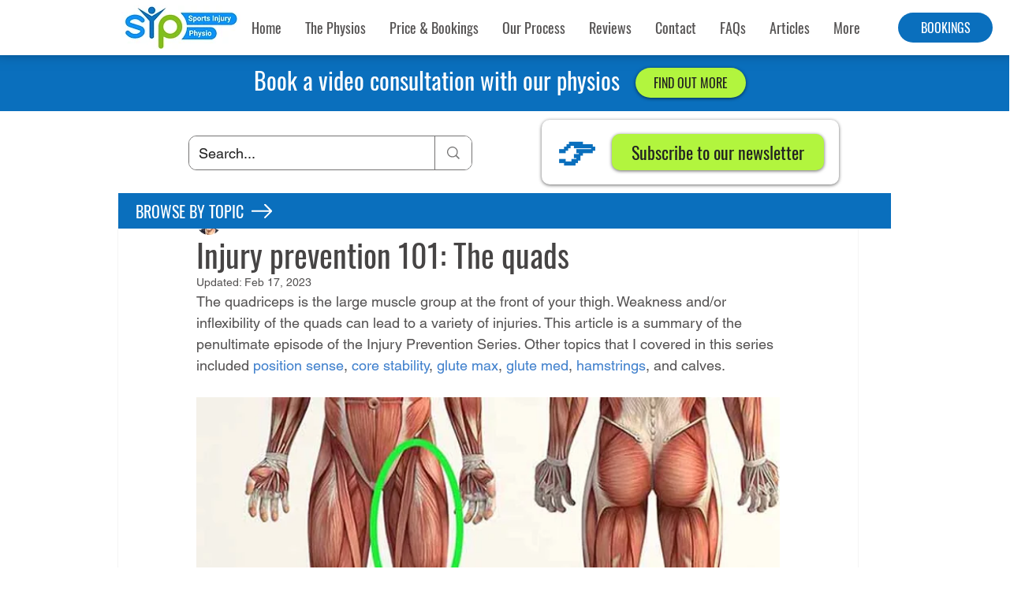

--- FILE ---
content_type: text/css; charset=utf-8
request_url: https://www.sports-injury-physio.com/_serverless/pro-gallery-css-v4-server/layoutCss?ver=2&id=62uk1-not-scoped&items=3462_438_800%7C3295_335_800&container=5654.03125_740_300_720&options=gallerySizeType:px%7CenableInfiniteScroll:true%7CtitlePlacement:SHOW_ON_HOVER%7CimageMargin:20%7CisVertical:false%7CgridStyle:0%7CgalleryLayout:1%7CnumberOfImagesPerRow:3%7CgallerySizePx:300%7CcubeRatio:1%7CcubeType:fill%7CgalleryThumbnailsAlignment:bottom%7CthumbnailSpacings:0
body_size: -102
content:
#pro-gallery-62uk1-not-scoped [data-hook="item-container"][data-idx="0"].gallery-item-container{opacity: 1 !important;display: block !important;transition: opacity .2s ease !important;top: 0px !important;left: 0px !important;right: auto !important;height: 300px !important;width: 164px !important;} #pro-gallery-62uk1-not-scoped [data-hook="item-container"][data-idx="0"] .gallery-item-common-info-outer{height: 100% !important;} #pro-gallery-62uk1-not-scoped [data-hook="item-container"][data-idx="0"] .gallery-item-common-info{height: 100% !important;width: 100% !important;} #pro-gallery-62uk1-not-scoped [data-hook="item-container"][data-idx="0"] .gallery-item-wrapper{width: 164px !important;height: 300px !important;margin: 0 !important;} #pro-gallery-62uk1-not-scoped [data-hook="item-container"][data-idx="0"] .gallery-item-content{width: 164px !important;height: 300px !important;margin: 0px 0px !important;opacity: 1 !important;} #pro-gallery-62uk1-not-scoped [data-hook="item-container"][data-idx="0"] .gallery-item-hover{width: 164px !important;height: 300px !important;opacity: 1 !important;} #pro-gallery-62uk1-not-scoped [data-hook="item-container"][data-idx="0"] .item-hover-flex-container{width: 164px !important;height: 300px !important;margin: 0px 0px !important;opacity: 1 !important;} #pro-gallery-62uk1-not-scoped [data-hook="item-container"][data-idx="0"] .gallery-item-wrapper img{width: 100% !important;height: 100% !important;opacity: 1 !important;} #pro-gallery-62uk1-not-scoped [data-hook="item-container"][data-idx="1"].gallery-item-container{opacity: 1 !important;display: block !important;transition: opacity .2s ease !important;top: 0px !important;left: 184px !important;right: auto !important;height: 300px !important;width: 126px !important;} #pro-gallery-62uk1-not-scoped [data-hook="item-container"][data-idx="1"] .gallery-item-common-info-outer{height: 100% !important;} #pro-gallery-62uk1-not-scoped [data-hook="item-container"][data-idx="1"] .gallery-item-common-info{height: 100% !important;width: 100% !important;} #pro-gallery-62uk1-not-scoped [data-hook="item-container"][data-idx="1"] .gallery-item-wrapper{width: 126px !important;height: 300px !important;margin: 0 !important;} #pro-gallery-62uk1-not-scoped [data-hook="item-container"][data-idx="1"] .gallery-item-content{width: 126px !important;height: 300px !important;margin: 0px 0px !important;opacity: 1 !important;} #pro-gallery-62uk1-not-scoped [data-hook="item-container"][data-idx="1"] .gallery-item-hover{width: 126px !important;height: 300px !important;opacity: 1 !important;} #pro-gallery-62uk1-not-scoped [data-hook="item-container"][data-idx="1"] .item-hover-flex-container{width: 126px !important;height: 300px !important;margin: 0px 0px !important;opacity: 1 !important;} #pro-gallery-62uk1-not-scoped [data-hook="item-container"][data-idx="1"] .gallery-item-wrapper img{width: 100% !important;height: 100% !important;opacity: 1 !important;} #pro-gallery-62uk1-not-scoped .pro-gallery-prerender{height:300px !important;}#pro-gallery-62uk1-not-scoped {height:300px !important; width:740px !important;}#pro-gallery-62uk1-not-scoped .pro-gallery-margin-container {height:300px !important;}#pro-gallery-62uk1-not-scoped .pro-gallery {height:300px !important; width:740px !important;}#pro-gallery-62uk1-not-scoped .pro-gallery-parent-container {height:300px !important; width:760px !important;}